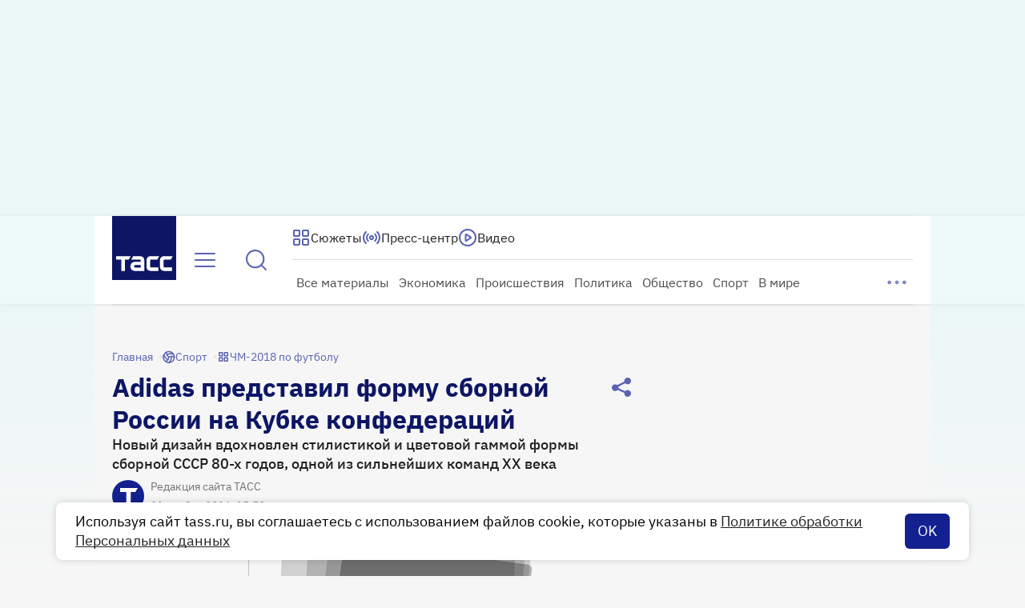

--- FILE ---
content_type: text/html
request_url: https://tns-counter.ru/nc01a**R%3Eundefined*tass_ru/ru/UTF-8/tmsec=mx3_tass_ru/621338834***
body_size: 16
content:
F3407510697223DCG1769087964:F3407510697223DCG1769087964

--- FILE ---
content_type: application/javascript; charset=utf-8
request_url: https://tass.ru/_next/static/chunks/2197-f191efa94aec5f3a.js
body_size: 4782
content:
!function(){try{var e="undefined"!=typeof window?window:"undefined"!=typeof global?global:"undefined"!=typeof self?self:{},t=Error().stack;t&&(e._sentryDebugIds=e._sentryDebugIds||{},e._sentryDebugIds[t]="05e6be00-4360-49aa-a5cb-cea144c1c83e",e._sentryDebugIdIdentifier="sentry-dbid-05e6be00-4360-49aa-a5cb-cea144c1c83e")}catch(e){}}(),(self.webpackChunk_N_E=self.webpackChunk_N_E||[]).push([[2197],{2443:function(e,t,r){"use strict";r.d(t,{A:function(){return a}});var n=r(27573),i=r(7653);let a=(0,i.createContext)([]);t.default=({children:e,stories:t})=>{let r=(0,i.useMemo)(()=>(null==t?void 0:t.length)?t:[],[t]);return(0,n.jsx)(a.Provider,{value:r,children:e})}},52081:function(e,t,r){"use strict";var n=r(27573),i=r(40460),a=r(86546),l=r.n(a);let o=(0,i.Z)(l());t.Z=({children:e,enableFocusWithin:t=!1})=>(0,n.jsx)("div",{className:o("border",{withFocusWithin:t}),children:e})},56772:function(e,t,r){"use strict";r.d(t,{Z:function(){return _}});var n=r(27573),i=r(7653),a=r(20582),l=r(87455),o=r(29879),s=r(13838);let c=parseInt(r.n(s)().button_x_offset,10);var u=r(6945),d=r(4265),p=r.n(d);let f=(0,i.forwardRef)(({gradientColor:e="#fff",hasGradient:t,children:r},i)=>(0,n.jsxs)("div",{ref:i,className:p().wrapper,style:{"--gradient-color":t&&e},children:[r,(0,n.jsx)(u.Z,{translateX:0})]}));f.displayName="HorizontalCarouselPlaceholder";let h=(0,a.default)(()=>Promise.all([r.e(4116),r.e(1659),r.e(4923)]).then(r.bind(r,24923)),{loadableGenerated:{webpack:()=>[24923]},ssr:!1});var _=({children:e,fastScroll:t,disableScrollToStart:r,hasGradient:a,arrowTop:s,dragFree:u,buttonsSize:d,activeSlideIndex:p=0,gradientColor:_,padding:g,showArrows:v,scrollMode:w,onArrowClick:x})=>{let[b,m]=(0,i.useState)(!1),{ref:j,navigationGroup:C}=function(e){let[t,r]=(0,i.useState)(),n=(0,i.useRef)(null);return(0,i.useEffect)(()=>{if(!n.current)return;let t=n.current.childNodes.item(0).childNodes,i=[];t.forEach(e=>{i.push(Math.ceil(e.getBoundingClientRect().width))});let a=n.current.getBoundingClientRect().width,s=(0,l.Z)(i,a,c),u=(0,o.Z)(e,s);r({size:s,activeIndex:u})},[e]),{ref:n,navigationGroup:t}}(p);return(0,n.jsxs)(n.Fragment,{children:[!b&&(0,n.jsx)(f,{ref:j,gradientColor:_,hasGradient:a,children:e}),C&&(0,n.jsx)(h,{activeSlideIndex:p,activeGroupIndex:C.activeIndex,groupSize:C.size,fastScroll:t,disableScrollToStart:r,hasGradient:a,arrowTop:s,dragFree:u,buttonsSize:d,gradientColor:_,padding:g,showArrows:v,scrollMode:w,onRender:m,onArrowClick:x,children:e})]})}},29879:function(e,t,r){"use strict";function n(e,t){return Math.floor(e/t)}r.d(t,{Z:function(){return n}})},87455:function(e,t,r){"use strict";function n(e,t,r){let n=function(e,t,r){let n=t-r,i=0;for(let t=0;t<e.length;t+=1){if(i+e[t]>=n)return t;i+=e[t]}return e.length}(e,t,r);if(e.length===n)return n;let i=e.length%n;return e.length<=3?n||1:(1===i?n-1:n)||1}r.d(t,{Z:function(){return n}})},6945:function(e,t,r){"use strict";var n=r(27573),i=r(50961),a=r.n(i);t.Z=({translateX:e})=>(0,n.jsx)("div",{className:a().container,style:{"--translate-x":`${e}px`}})},52394:function(e,t,r){"use strict";r.d(t,{X:function(){return o}});var n=r(27573);r(7653);var i=r(854),a=r(74177),l=r(39186),o=({linkData:e,isLive:t,onClick:r})=>e?(0,n.jsxs)(i.Z,{size:"m",color:"primary",href:e.url,ariaLabel:e.aria,target:e.target,onClick:r,children:[t?(0,n.jsx)(a.r,{}):(0,n.jsx)(l.r,{}),(0,n.jsx)("span",{children:e.label})]}):null},58955:function(e,t,r){"use strict";r.d(t,{E:function(){return c}});var n=r(27573);r(7653);var i=r(87659),a=r(65880),l=r(52081),o=r(58872),s=r.n(o),c=({title:e,url:t,media:r,onClick:o})=>(0,n.jsx)(l.Z,{enableFocusWithin:!0,children:(0,n.jsx)(i.default,{href:t||"",className:s().link,onClick:()=>null==o?void 0:o(t??""),children:(0,n.jsxs)("div",{className:s().wrapper,children:[r&&"url"in r.content&&(0,n.jsx)(a.default,{className:s().image,width:172,height:86,src:r.content.url,loading:"lazy",alt:""}),(0,n.jsx)("div",{className:s().gradient}),(0,n.jsx)("div",{className:s().title,children:e})]})})},t)},51013:function(e,t,r){"use strict";r.d(t,{j:function(){return o},Q:function(){return u}});var n=r(27573);r(7653);var i=r(56772),a=r(9277),l=r.n(a),o=({stories:e,renderItem:t})=>(0,n.jsx)("div",{className:l().wrapper,children:e.map((e,r)=>(0,n.jsx)("div",{className:l().card,children:t({item:e,index:r})},e.url))}),s=r(19507),c=r.n(s),u=({stories:e,renderItem:t,fastScroll:r,gradientColor:a,onArrowClick:l})=>(0,n.jsx)("div",{className:c().container,children:(0,n.jsx)(i.Z,{fastScroll:r,gradientColor:a,padding:2,onArrowClick:l,hasGradient:!0,children:(0,n.jsx)(o,{stories:e,renderItem:t})})})},80672:function(e,t,r){"use strict";r.d(t,{r:function(){return x}});var n,i=r(27573),a=r(7653),l=r(20582),o=r(51013),s=r(40460),c=r(48769);function u(){return(u=Object.assign?Object.assign.bind():function(e){for(var t=1;t<arguments.length;t++){var r=arguments[t];for(var n in r)({}).hasOwnProperty.call(r,n)&&(e[n]=r[n])}return e}).apply(null,arguments)}let d=e=>c.createElement("svg",u({xmlns:"http://www.w3.org/2000/svg",width:24,height:24,fill:"none"},e),n||(n=c.createElement("path",{stroke:"currentColor",strokeLinecap:"round",strokeLinejoin:"round",strokeWidth:2,d:"M8.4 3H4.6c-.56 0-.84 0-1.054.109a1 1 0 0 0-.437.437C3 3.76 3 4.04 3 4.6v3.8c0 .56 0 .84.109 1.054a1 1 0 0 0 .437.437C3.76 10 4.04 10 4.6 10h3.8c.56 0 .84 0 1.054-.109a1 1 0 0 0 .437-.437C10 9.24 10 8.96 10 8.4V4.6c0-.56 0-.84-.109-1.054a1 1 0 0 0-.437-.437C9.24 3 8.96 3 8.4 3M19.4 3h-3.8c-.56 0-.84 0-1.054.109a1 1 0 0 0-.437.437C14 3.76 14 4.04 14 4.6v3.8c0 .56 0 .84.109 1.054a1 1 0 0 0 .437.437C14.76 10 15.04 10 15.6 10h3.8c.56 0 .84 0 1.054-.109a1 1 0 0 0 .437-.437C21 9.24 21 8.96 21 8.4V4.6c0-.56 0-.84-.109-1.054a1 1 0 0 0-.437-.437C20.24 3 19.96 3 19.4 3M19.4 14h-3.8c-.56 0-.84 0-1.054.109a1 1 0 0 0-.437.437C14 14.76 14 15.04 14 15.6v3.8c0 .56 0 .84.109 1.054a1 1 0 0 0 .437.437C14.76 21 15.04 21 15.6 21h3.8c.56 0 .84 0 1.054-.109a1 1 0 0 0 .437-.437C21 20.24 21 19.96 21 19.4v-3.8c0-.56 0-.84-.109-1.054a1 1 0 0 0-.437-.437C20.24 14 19.96 14 19.4 14M8.4 14H4.6c-.56 0-.84 0-1.054.109a1 1 0 0 0-.437.437C3 14.76 3 15.04 3 15.6v3.8c0 .56 0 .84.109 1.054a1 1 0 0 0 .437.437C3.76 21 4.04 21 4.6 21h3.8c.56 0 .84 0 1.054-.109a1 1 0 0 0 .437-.437C10 20.24 10 19.96 10 19.4v-3.8c0-.56 0-.84-.109-1.054a1 1 0 0 0-.437-.437C9.24 14 8.96 14 8.4 14"})));var p=r(29995),f=r.n(p);let h=(0,s.Z)(f());var _=({onClick:e,isActive:t})=>(0,i.jsxs)("button",{type:"button",className:h("wrapper",{active:t}),onClick:e,"aria-label":"Показать сюжеты",children:[(0,i.jsx)(d,{}),(0,i.jsx)("span",{children:"Сюжеты"})]}),g=r(15312),v=r.n(g);let w=(0,l.default)(()=>Promise.all([r.e(5198),r.e(7699),r.e(1027),r.e(4533)]).then(r.bind(r,4533)).catch(()=>()=>null),{loadableGenerated:{webpack:()=>[4533]},ssr:!1});var x=({stories:e,renderItem:t,onExpandButtonClick:r})=>{let[n,l]=(0,a.useState)(!1),[s,c]=(0,a.useState)(!1),u=(0,a.useCallback)(()=>{l(!1)},[]);return(null==e?void 0:e.length)?(0,i.jsxs)(i.Fragment,{children:[!s&&(0,i.jsx)(_,{}),(0,i.jsx)(w,{closeOnScroll:!0,disableScrollBox:!0,isOpen:n,popupAlign:"custom",popupCustomAlignValue:"-292px",onClose:u,onRender:c,trigger:(0,i.jsx)(_,{isActive:n,onClick:()=>{l(e=>!e),null==r||r()}}),content:(0,i.jsx)("div",{className:v().cards,children:(0,i.jsx)(o.j,{stories:e,renderItem:t})})})]}):null}},10654:function(e,t,r){"use strict";r.d(t,{M:function(){return E}});var n,i,a=r(27573),l=r(7653),o=r(20582),s=r(67754),c=r(40460),u=r(35228),d=r(48769);function p(){return(p=Object.assign?Object.assign.bind():function(e){for(var t=1;t<arguments.length;t++){var r=arguments[t];for(var n in r)({}).hasOwnProperty.call(r,n)&&(e[n]=r[n])}return e}).apply(null,arguments)}let f=e=>d.createElement("svg",p({xmlns:"http://www.w3.org/2000/svg",width:16,height:16,fill:"none"},e),n||(n=d.createElement("path",{stroke:"#122090",strokeLinecap:"round",strokeLinejoin:"round",strokeWidth:1.5,d:"m13.333 4-7.334 7.333L2.666 8"})));function h(){return(h=Object.assign?Object.assign.bind():function(e){for(var t=1;t<arguments.length;t++){var r=arguments[t];for(var n in r)({}).hasOwnProperty.call(r,n)&&(e[n]=r[n])}return e}).apply(null,arguments)}let _=e=>d.createElement("svg",h({xmlns:"http://www.w3.org/2000/svg",width:32,height:32,fill:"none"},e),i||(i=d.createElement("path",{stroke:"currentColor",strokeLinecap:"round",strokeLinejoin:"round",strokeOpacity:.8,strokeWidth:2,d:"M15.999 17.333a1.333 1.333 0 1 0 0-2.666 1.333 1.333 0 0 0 0 2.666M25.332 17.333a1.333 1.333 0 1 0 0-2.666 1.333 1.333 0 0 0 0 2.666M6.665 17.333a1.333 1.333 0 1 0 0-2.666 1.333 1.333 0 0 0 0 2.666"})));var g=({children:e,hidden:t,onRender:r})=>{let n=(0,l.useRef)(null);return(0,l.useEffect)(()=>{if(r&&n.current){let{width:e}=n.current.getBoundingClientRect();r(e)}},[r]),(0,a.jsx)("div",{style:t?{height:0,overflow:"hidden"}:void 0,ref:n,children:e})},v=r(87659),w=r(78680),x=r.n(w),b=({href:e,label:t,tabIndex:r,onClick:n})=>(0,a.jsx)(v.default,{prefetch:!1,className:x().wrapper,href:e,tabIndex:r,onClick:n,children:t}),m=r(60226),j=r.n(m);let C=(0,o.default)(()=>Promise.all([r.e(5198),r.e(7699),r.e(1027),r.e(4533)]).then(r.bind(r,4533)).catch(()=>()=>null),{loadableGenerated:{webpack:()=>[4533]},ssr:!1}),S=(0,c.Z)(j()),y=(e,t)=>null==e?void 0:e.startsWith(t);var E=({categories:e,onCategoryClick:t,onShowMoreClick:r})=>{let[n,i]=(0,l.useState)(!1),[o,c]=(0,l.useState)(0),[d,p]=(0,l.useState)(0),h=(0,s.usePathname)(),v=(0,l.useRef)([]),w=(0,l.useCallback)(()=>{i(!1)},[]),x=(0,l.useRef)(null),m=(0,l.useCallback)(t=>{v.current.length<=e.length&&v.current.push(t+4)},[e.length]);return(0,l.useEffect)(()=>{let e=new ResizeObserver(e=>{e[0]&&c(e[0].contentRect.width)});return x.current&&e.observe(x.current),()=>{x.current&&e.unobserve(x.current)}},[]),(0,l.useEffect)(()=>{if(o>0){let e=0;for(let t=0;t<v.current.length;t++)if((e+=v.current[t])>o){p(t);break}}},[o]),(0,a.jsxs)("div",{className:j().wrapper,children:[(0,a.jsx)("div",{ref:x,className:j().list,children:e.map(({id:e,label:r,url:n},i)=>(0,a.jsx)(g,{onRender:m,hidden:0!==d&&i>=d,children:(0,a.jsx)("div",{className:S("list__item",{active:y(h,n)}),children:(0,a.jsx)(b,{href:n,label:r,tabIndex:i>=d?-1:void 0,onClick:()=>null==t?void 0:t(i)})})},`${e}_${n}`))}),!!d&&e.length>d&&(0,a.jsx)("div",{className:j().show_more,children:(0,a.jsx)(C,{closeOnScroll:!0,isOpen:n,popupAlign:"right",onClose:w,trigger:(0,a.jsx)(u.Z,{size:"m",color:"primary",ariaLabel:"Показать больше",onClick:()=>{i(!n),null==r||r()},children:(0,a.jsx)(_,{})}),content:(0,a.jsx)("div",{className:j().popup,children:e.slice(d).map(({id:e,label:t,url:r})=>(0,a.jsxs)("div",{className:S("popup__item",{active:y(h,r)}),children:[(0,a.jsx)(b,{href:r,label:t}),y(h,r)&&(0,a.jsx)(f,{})]},e))})})})]})}},91745:function(e,t,r){"use strict";var n;Object.defineProperty(t,"__esModule",{value:!0});let i=(0,((n=r(32673))&&n.__esModule?n:{default:n}).default)();t.default=i},32673:function(e,t,r){"use strict";var n,i=Object.create?function(e,t,r,n){void 0===n&&(n=r);var i=Object.getOwnPropertyDescriptor(t,r);(!i||("get"in i?!t.__esModule:i.writable||i.configurable))&&(i={enumerable:!0,get:function(){return t[r]}}),Object.defineProperty(e,n,i)}:function(e,t,r,n){void 0===n&&(n=r),e[n]=t[r]},a=Object.create?function(e,t){Object.defineProperty(e,"default",{enumerable:!0,value:t})}:function(e,t){e.default=t};Object.defineProperty(t,"__esModule",{value:!0});let l=(n=r(79180))&&n.__esModule?n:{default:n},o=function(e){if(e&&e.__esModule)return e;var t={};if(null!=e)for(var r in e)"default"!==r&&Object.prototype.hasOwnProperty.call(e,r)&&i(t,e,r);return a(t,e),t}(r(53615));t.default=function(e){let t=(null==e?void 0:e.format)||"original",r=(null==e?void 0:e.withoutHightResolutionResize)||!1,n="original"===t?"":".webp",i=o.IMAGE_SIZES[o.IMAGE_SIZES.length-1].width;return({width:e,src:t})=>{let a=t,s=(0,l.default)();if(t.startsWith("https://")){let e=t.indexOf("tass_media/");if(!(e>0))return t;a=t.slice(e),s=t.slice(0,e)}if(r&&e>i)return`${s}${a}${n}`;let c=(0,o.default)(e);return`${s}resize/${c.width}x${c.height}/${a}${n}`}}},53615:function(e,t){"use strict";Object.defineProperty(t,"__esModule",{value:!0}),t.IMAGE_SIZES=void 0,t.IMAGE_SIZES=[{width:172,height:114},{width:344,height:228},{width:688,height:456},{width:1312,height:868}],t.default=function(e){for(let r=0;r<t.IMAGE_SIZES.length;r+=1)if(e<=t.IMAGE_SIZES[r].width)return t.IMAGE_SIZES[r];return t.IMAGE_SIZES[t.IMAGE_SIZES.length-1]}},79180:function(e,t,r){"use strict";var n=r(68571);Object.defineProperty(t,"__esModule",{value:!0}),t.default=function(){var e;return(null===(e="prod")||void 0===e?void 0:e.includes("prod"))?"https://cdn-storage-media.tass.ru/":"https://stgdcdn.tass.fun/"}},86546:function(e){e.exports={border:"GradientOutline_border__1bBVF","border--withFocusWithin":"GradientOutline_border--withFocusWithin__aAmTg"}},1581:function(e){e.exports={parent:"ResponsiveContainer_parent__UdX6R",child:"ResponsiveContainer_child__YmX83"}},13838:function(e){e.exports={button_x_offset:"80px",gradient_width:"55px"}},4265:function(e){e.exports={wrapper:"HorizontalCarouselPlaceholder_wrapper__Z5Q9R"}},50961:function(e){e.exports={button_x_offset:"80px",gradient_width:"55px",container:"RightGradient_container__O3PBS"}},58872:function(e){e.exports={wrapper:"StoryCard_wrapper__URKrE",link:"StoryCard_link__Y7Z8W",image:"StoryCard_image__Ww5qG",gradient:"StoryCard_gradient__BSYQo",title:"StoryCard_title__7zZk1"}},9277:function(e){e.exports={wrapper:"StoryCards_wrapper__hfbOC",card:"StoryCards_card__z2fB_"}},19507:function(e){e.exports={container:"StoryCardsCarousel_container__Zdt_g"}},15312:function(e){e.exports={cards:"StoryCardsDropdown_cards__aysFx"}},29995:function(e){e.exports={wrapper:"StoryCardsExpandButton_wrapper__1Mg4t","wrapper--active":"StoryCardsExpandButton_wrapper--active__i5jW2"}},60226:function(e){e.exports={wrapper:"CategoriesDropdown_wrapper__dqGKx",list:"CategoriesDropdown_list__egziE",list__item:"CategoriesDropdown_list__item__SSPvQ",popup:"CategoriesDropdown_popup__E1FMy",popup__item:"CategoriesDropdown_popup__item__gvVOa","popup__item--active":"CategoriesDropdown_popup__item--active__ySYQd",show_more:"CategoriesDropdown_show_more__Tn7tK","fade-in":"CategoriesDropdown_fade-in__dpqYM"}},78680:function(e){e.exports={wrapper:"CategoryLink_wrapper__bBsqa"}}}]);